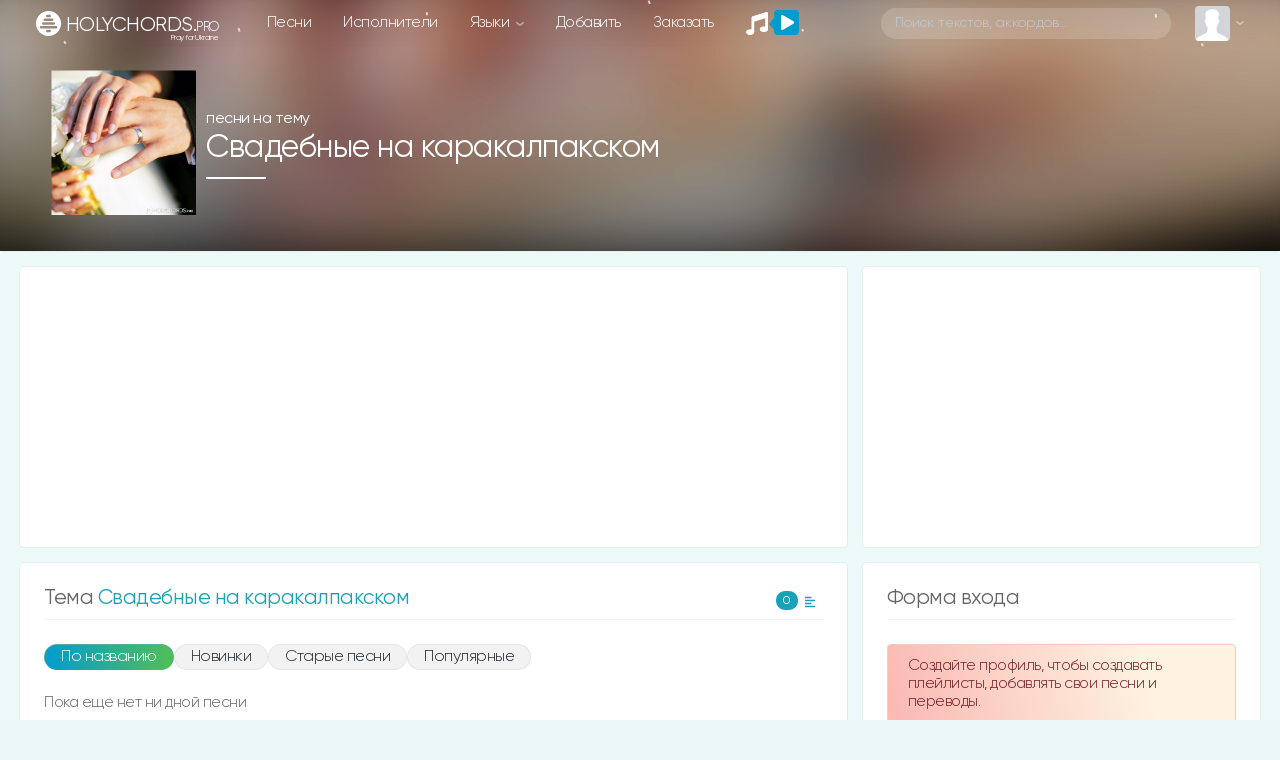

--- FILE ---
content_type: text/html; charset=utf-8
request_url: https://www.google.com/recaptcha/api2/aframe
body_size: 264
content:
<!DOCTYPE HTML><html><head><meta http-equiv="content-type" content="text/html; charset=UTF-8"></head><body><script nonce="uYe8lAigewwVrxtcuMmH2g">/** Anti-fraud and anti-abuse applications only. See google.com/recaptcha */ try{var clients={'sodar':'https://pagead2.googlesyndication.com/pagead/sodar?'};window.addEventListener("message",function(a){try{if(a.source===window.parent){var b=JSON.parse(a.data);var c=clients[b['id']];if(c){var d=document.createElement('img');d.src=c+b['params']+'&rc='+(localStorage.getItem("rc::a")?sessionStorage.getItem("rc::b"):"");window.document.body.appendChild(d);sessionStorage.setItem("rc::e",parseInt(sessionStorage.getItem("rc::e")||0)+1);localStorage.setItem("rc::h",'1768355732865');}}}catch(b){}});window.parent.postMessage("_grecaptcha_ready", "*");}catch(b){}</script></body></html>

--- FILE ---
content_type: application/javascript
request_url: https://holychords.pro/assets/js/audio.js?v=1151_8
body_size: 2215
content:
'use strict';

var audio = {

	elem: new Audio(),
	files: [],
	files_data: {},
	timer_reverse: false,
	filesLastUrl: '',

	init: function () {
		$(document).on('click', '[data-download-id]', function () {
			$.post('/musics/' + $(this).attr('data-download-id') + '/addDownloadCount')
		});
		$(document).on('mousedown', '[data-audio-url]', function () {
			audio.playURL($(this).attr('data-audio-url'));
		});
		$(document).on('mousedown', '[data-audio-file]', function () {
			if ($(this).attr('data-audio-file')) {
				audio.play($(this).attr('data-audio-file'));
			} else {
				alert('Нет файла');
			}
		});
		$(document).on('ajaxLoad', 'html', function () {
			audio.viewPause();
			audio.sliderInit();
		});
		$(document).on('click', '.audio-timer', function () {
			audio.timer_reverse = audio.timer_reverse ? false : true;
		});
		$(document).on('show.bs.modal', '#audioPlayer', audio.playlistPrint);

		audio.sliderInit();

		audio.elem.addEventListener('ended', audio.next);
		audio.elem.addEventListener('timeupdate', audio.progressUpdate);
	},

	playlistPrint: function () {
		if (Object.keys(audio.files_data).length == 0) {
			audio.getAudioURL($('.play_pause').attr('data-audio-url'), function () {
				if (audio.files.length > 0) {
					audio.playlistPrint();
				}
			});
		} else {
			$('#audioPlayer [data-list]').html('');
			$.each(audio.files_data, function (i, item) {
				$('#audioPlayer [data-list]').append('<div class="music_item media mt-3"> <a href="javascript://" data-audio-id="' + item.id + '" data-audio-img="' + item.img + '" data-artist-name="' + item.artist + '" data-audio-name="' + item.name + '" data-audio-file="' + i + '" class="mr-3 play"> <img src="' + item.img + '" width="40" class="rounded"><div class="equalizer-wrap"><div class="equalizer"><svg xmlns="http://www.w3.org/2000/svg" viewBox="0 0 24 24" class="css-2h8luq"><rect rx="2" ry="2" class="css-15an34x" height="6" width="3.5" y="9" x="1"></rect><rect rx="2" ry="2" class="css-9dlzn8" height="19" width="3.5" y="2.5" x="5.5"></rect><rect rx="2" ry="2" class="css-1gij2rm" height="12" width="3.5" y="6" x="10"></rect><rect rx="2" ry="2" class="css-alw8g0" height="14" width="3.5" y="5" x="14.5"></rect><rect rx="2" ry="2" class="css-1h130gs" height="6" width="3.5" y="9" x="19"></rect></svg></div></div> </a><div class="media-body text-truncate"> <a href="/' + item.id + '">' + item.name + '</a><div class="text-muted text-truncate w-100"> ' + item.artist + ' <span class="small float-right" style="line-height: 1.71"> <span class="audio-timer"></span> <span class="audio-timer-full"></span> </span></div></div><div class="progress-wrap"><div class="progress-timer"></div><div class="progress-load"></div><div class="progress-seek"></div></div><div class="volume-wrap"><div class="volume-value"></div></div></div>');
			});
			audio.viewPause();
			audio.sliderInit();
		}
	},

	sliderInit: function () {
		$('.volume-wrap').slider({
			slide: function (event, ui) {
				audio.setVolume(ui.value / 100);
			}
		});
		audio.setVolume();

		$('.progress-wrap').slider({
			start: function (event, ui) {
				$(this).addClass('slider_active');
			},
			stop: function () {
				$(this).removeClass('slider_active');
			},
			slide: function (event, ui) {
				audio.setProgress(ui.value / 100);
			}
		});
	},

	src: function () {
		return audio.elem.src ? new URL(audio.elem.src).pathname : false;
	},

	viewPause: function (playing) {
		$('.play_pause').find('.fa-play').removeClass('d-none');
		$('.play_pause').find('.fa-pause').addClass('d-none');
		$('[data-audio-file]').addClass('play').removeClass('pause');

		if (!audio.elem.paused || playing) {
			$('.play_pause')
				.attr('data-audio-file', audio.src())
				.removeAttr('data-audio-url')
				.find('.fa-play').addClass('d-none');
			$('.play_pause').find('.fa-pause').removeClass('d-none');

			$('.music_item').removeClass('active');
			$('[data-audio-file="' + audio.src() + '"]')
				.removeClass('play').addClass('pause')
				.parents('.music_item').addClass('active');
		}
	},

	getAudioURL: function (url, callback) {
		audio.filesLastUrl = url;

		$.get(url, function (html) {
			audio.getList(html);
			if (audio.files.length == 0 && url != '/musics') {
				setTimeout(function () {
					audio.getAudioURL('/musics', callback);
				}, 0);
			} else {
				callback();
			}
		});
	},

	playURL: function (url) {
		audio.getAudioURL(url, function () {
			if (audio.files.length > 0) {
				audio.play(audio.files[0]);
			}
		});
	},

	play: function (file) {
		if (audio.files.length == 0 || audio.files.indexOf(file) == -1) {
			audio.filesLastUrl = location.href;
			audio.getList($('body').html());
		}

		if ($('[data-audio-file="' + file + '"]').hasClass('pause')) {
			audio.elem.pause();
			audio.viewPause();
		} else {
			if (audio.src() != file) {
				audio.elem.src = file;
			}

			audio.elem.play();
			audio.viewPause(true);

			$.post('/musics/' + audio.files_data[file].id + '/addPlayCount');
		}
	},

	getList: function (html) {
		$('[data-audio-file]', html).each(function () {
			const file = $(this).attr('data-audio-file');

			if (file) {
				if (audio.files.indexOf(file) == -1) {
					audio.files.push(file);
				}
				audio.files_data[file] = {
					name: $(this).attr('data-audio-name'),
					artist: $(this).attr('data-artist-name'),
					img: $(this).attr('data-audio-img'),
					id: $(this).attr('data-audio-id')
				};
			}
		});
	},

	updatePageParam: function (url) {
		const baseUrl = window.location.origin;

		if (!url.startsWith('http://') && !url.startsWith('https://')) {
			url = baseUrl + (url.startsWith('/') ? url : '/' + url);
		}

		const urlObj = new URL(url);
		const params = urlObj.searchParams;

		if (params.has('page')) {
			const currentPage = parseInt(params.get('page'), 10);
			params.set('page', currentPage + 1);
		} else {
			params.set('page', 2);
		}

		if (!url.startsWith('http://') && !url.startsWith('https://')) {
			return urlObj.pathname + urlObj.search;
		}

		return urlObj.toString();
	},

	next: function () {
		if (audio.files.length > 0) {
			var index = audio.files.indexOf(audio.src()) + 1;
			if (index > audio.files.length - 1) {
				const nextPageUrl = audio.updatePageParam(audio.filesLastUrl);

				if (nextPageUrl) {
					audio.getAudioURL(nextPageUrl, () => {
						if (index > audio.files.length - 1) {
							index = 0;
						}

						audio.play(audio.files[index]);
					});
				} else {
					index = 0;

					audio.play(audio.files[index]);
				}
			} else {
				audio.play(audio.files[index]);
			}
		}
	},

	formatTime: function (secs) {
		var minutes = Math.floor(secs / 60) || 0;
		var seconds = (secs - minutes * 60) || 0;
		return minutes + ':' + (seconds < 10 ? '0' : '') + seconds;
	},

	setProgress: function (per) {
		audio.elem.currentTime = audio.elem.duration * per;
		audio.progressUpdate();
	},

	progressUpdate: function () {
		var timer = (audio.timer_reverse ? '-' : '') +
			audio.formatTime(Math.round(
				audio.timer_reverse ? audio.elem.duration - audio.elem.currentTime : audio.elem.currentTime
			)),
			timer_full = audio.formatTime(Math.round(audio.elem.duration)),
			progress_timer = ((((audio.elem.currentTime || 0) / audio.elem.duration) * 100) || 0),
			progress_load = 0;

		var ranges = [];
		for (var i = 0; i < audio.elem.buffered.length; i++) {
			ranges.push([
				audio.elem.buffered.start(i),
				audio.elem.buffered.end(i)
			]);
		}

		for (var i = 0; i < audio.elem.buffered.length; i++) {
			progress_load = Math.round(
				(100 / audio.elem.duration) * (ranges[i][1] - ranges[i][0])
			);
		}

		$('[data-audio-file="' + audio.src() + '"]').each(function () {
			$(this).parents('.music_item').find('.progress-load').css('width', progress_load + '%');
			$(this).parents('.music_item').find('.progress-timer').css('width', progress_timer + '%');
			$(this).parents('.music_item').find('.audio-timer').html(timer);
			$(this).parents('.music_item').find('.audio-timer-full').html(timer_full);
		});
	},

	setVolume: function (per) {
		if (per) {
			var date = new Date();
			date.setMonth(date.getMonth() + 3);
			document.cookie = "volume=" + per + "; path=/; expires=Tue, " + (date.toGMTString());
			audio.elem.volume = per;
		} else {
			var volume_cookie = document.cookie.match('(^|;) ?volume=([^;]*)(;|$)');
			if (volume_cookie) {
				audio.elem.volume = volume_cookie[2];
			}
		}
		$('.volume-value').css('width', audio.elem.volume * 100 + '%');
		$('.volume-wrap span').css('left', audio.elem.volume * 100 + '%');
	}

}

$(audio.init);